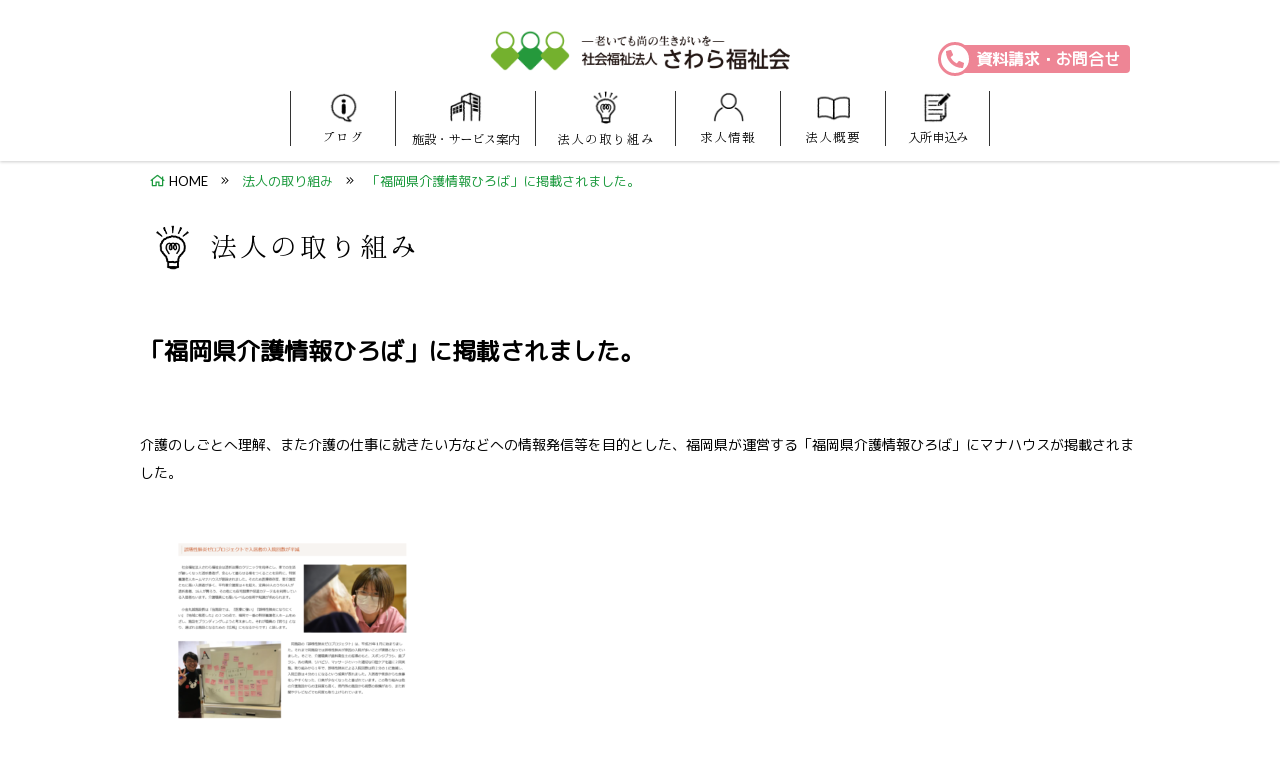

--- FILE ---
content_type: text/html; charset=UTF-8
request_url: http://www.sawara-fukushikai.org/effort/%E3%80%8C%E7%A6%8F%E5%B2%A1%E7%9C%8C%E4%BB%8B%E8%AD%B7%E6%83%85%E5%A0%B1%E3%81%B2%E3%82%8D%E3%81%B0%E3%80%8D%E3%81%AB%E6%8E%B2%E8%BC%89%E3%81%95%E3%82%8C%E3%81%BE%E3%81%97%E3%81%9F%E3%80%82/
body_size: 36147
content:
<!doctype html>
<html lang="ja">
<head>
<!-- Google Tag Manager -->
<script>(function(w,d,s,l,i){w[l]=w[l]||[];w[l].push({'gtm.start':
new Date().getTime(),event:'gtm.js'});var f=d.getElementsByTagName(s)[0],
j=d.createElement(s),dl=l!='dataLayer'?'&l='+l:'';j.async=true;j.src=
'https://www.googletagmanager.com/gtm.js?id='+i+dl;f.parentNode.insertBefore(j,f);
})(window,document,'script','dataLayer','GTM-WM3G53C');</script>
<!-- End Google Tag Manager -->
<meta charset="UTF-8">
<meta http-equiv="X-UA-Compatible" content="IE=edge">
<meta name="description" content="">
<meta name="Keywords" content="">
<meta id="viewport" name="viewport" content="width=device-width, user-scalable=yes" />
<meta name="format-detection" content="telephone=no">
<link href="http://www.sawara-fukushikai.org/sawara/wp-content/themes/keiaien/css/html5reset.css" rel="stylesheet" type="text/css" />
<link href="http://www.sawara-fukushikai.org/sawara/wp-content/themes/keiaien/css/common.css" rel="stylesheet" type="text/css" />
<link href="http://www.sawara-fukushikai.org/sawara/wp-content/themes/keiaien/css/header.css" rel="stylesheet" type="text/css" />
<link href="http://www.sawara-fukushikai.org/sawara/wp-content/themes/keiaien/css/footer.css?v=1" rel="stylesheet" type="text/css" />
<link href="http://www.sawara-fukushikai.org/sawara/wp-content/themes/keiaien/css/sub.css" rel="stylesheet" type="text/css" /><link href="http://www.sawara-fukushikai.org/sawara/wp-content/themes/keiaien/css/topics.css" rel="stylesheet" type="text/css" /><link href="http://www.sawara-fukushikai.org/sawara/wp-content/themes/keiaien/style.css" rel="stylesheet" type="text/css" />

<script defer src="http://www.sawara-fukushikai.org/sawara/wp-content/themes/keiaien/js/all.min.js"></script>
<script type="text/javascript" src="https://ajax.googleapis.com/ajax/libs/jquery/3.2.1/jquery.min.js"></script>
<script>
window.jQuery || document.write('<script src="http://www.sawara-fukushikai.org/sawara/wp-content/themes/keiaien/js/jquery.min.js"><\/script>')
</script>
<script type="text/javascript" src="https://cdnjs.cloudflare.com/ajax/libs/jquery-easing/1.4.0/jquery.easing.js"></script>
<script type="text/javascript" src="http://www.sawara-fukushikai.org/sawara/wp-content/themes/keiaien/js/jquery.matchHeight.min.js"></script>
<script type="application/javascript" src="http://www.sawara-fukushikai.org/sawara/wp-content/themes/keiaien/js/common-js.js"></script>
<title>「福岡県介護情報ひろば」に掲載されました。 &#8211; －老いても尚の生きがいを－ 社会福祉法人  さわら福祉会</title>
<meta name='robots' content='max-image-preview:large' />
<link rel="alternate" title="oEmbed (JSON)" type="application/json+oembed" href="http://www.sawara-fukushikai.org/wp-json/oembed/1.0/embed?url=http%3A%2F%2Fwww.sawara-fukushikai.org%2Feffort%2F%25e3%2580%258c%25e7%25a6%258f%25e5%25b2%25a1%25e7%259c%258c%25e4%25bb%258b%25e8%25ad%25b7%25e6%2583%2585%25e5%25a0%25b1%25e3%2581%25b2%25e3%2582%258d%25e3%2581%25b0%25e3%2580%258d%25e3%2581%25ab%25e6%258e%25b2%25e8%25bc%2589%25e3%2581%2595%25e3%2582%258c%25e3%2581%25be%25e3%2581%2597%25e3%2581%259f%25e3%2580%2582%2F" />
<link rel="alternate" title="oEmbed (XML)" type="text/xml+oembed" href="http://www.sawara-fukushikai.org/wp-json/oembed/1.0/embed?url=http%3A%2F%2Fwww.sawara-fukushikai.org%2Feffort%2F%25e3%2580%258c%25e7%25a6%258f%25e5%25b2%25a1%25e7%259c%258c%25e4%25bb%258b%25e8%25ad%25b7%25e6%2583%2585%25e5%25a0%25b1%25e3%2581%25b2%25e3%2582%258d%25e3%2581%25b0%25e3%2580%258d%25e3%2581%25ab%25e6%258e%25b2%25e8%25bc%2589%25e3%2581%2595%25e3%2582%258c%25e3%2581%25be%25e3%2581%2597%25e3%2581%259f%25e3%2580%2582%2F&#038;format=xml" />
<style id='wp-img-auto-sizes-contain-inline-css' type='text/css'>
img:is([sizes=auto i],[sizes^="auto," i]){contain-intrinsic-size:3000px 1500px}
/*# sourceURL=wp-img-auto-sizes-contain-inline-css */
</style>
<style id='wp-block-library-inline-css' type='text/css'>
:root{--wp-block-synced-color:#7a00df;--wp-block-synced-color--rgb:122,0,223;--wp-bound-block-color:var(--wp-block-synced-color);--wp-editor-canvas-background:#ddd;--wp-admin-theme-color:#007cba;--wp-admin-theme-color--rgb:0,124,186;--wp-admin-theme-color-darker-10:#006ba1;--wp-admin-theme-color-darker-10--rgb:0,107,160.5;--wp-admin-theme-color-darker-20:#005a87;--wp-admin-theme-color-darker-20--rgb:0,90,135;--wp-admin-border-width-focus:2px}@media (min-resolution:192dpi){:root{--wp-admin-border-width-focus:1.5px}}.wp-element-button{cursor:pointer}:root .has-very-light-gray-background-color{background-color:#eee}:root .has-very-dark-gray-background-color{background-color:#313131}:root .has-very-light-gray-color{color:#eee}:root .has-very-dark-gray-color{color:#313131}:root .has-vivid-green-cyan-to-vivid-cyan-blue-gradient-background{background:linear-gradient(135deg,#00d084,#0693e3)}:root .has-purple-crush-gradient-background{background:linear-gradient(135deg,#34e2e4,#4721fb 50%,#ab1dfe)}:root .has-hazy-dawn-gradient-background{background:linear-gradient(135deg,#faaca8,#dad0ec)}:root .has-subdued-olive-gradient-background{background:linear-gradient(135deg,#fafae1,#67a671)}:root .has-atomic-cream-gradient-background{background:linear-gradient(135deg,#fdd79a,#004a59)}:root .has-nightshade-gradient-background{background:linear-gradient(135deg,#330968,#31cdcf)}:root .has-midnight-gradient-background{background:linear-gradient(135deg,#020381,#2874fc)}:root{--wp--preset--font-size--normal:16px;--wp--preset--font-size--huge:42px}.has-regular-font-size{font-size:1em}.has-larger-font-size{font-size:2.625em}.has-normal-font-size{font-size:var(--wp--preset--font-size--normal)}.has-huge-font-size{font-size:var(--wp--preset--font-size--huge)}.has-text-align-center{text-align:center}.has-text-align-left{text-align:left}.has-text-align-right{text-align:right}.has-fit-text{white-space:nowrap!important}#end-resizable-editor-section{display:none}.aligncenter{clear:both}.items-justified-left{justify-content:flex-start}.items-justified-center{justify-content:center}.items-justified-right{justify-content:flex-end}.items-justified-space-between{justify-content:space-between}.screen-reader-text{border:0;clip-path:inset(50%);height:1px;margin:-1px;overflow:hidden;padding:0;position:absolute;width:1px;word-wrap:normal!important}.screen-reader-text:focus{background-color:#ddd;clip-path:none;color:#444;display:block;font-size:1em;height:auto;left:5px;line-height:normal;padding:15px 23px 14px;text-decoration:none;top:5px;width:auto;z-index:100000}html :where(.has-border-color){border-style:solid}html :where([style*=border-top-color]){border-top-style:solid}html :where([style*=border-right-color]){border-right-style:solid}html :where([style*=border-bottom-color]){border-bottom-style:solid}html :where([style*=border-left-color]){border-left-style:solid}html :where([style*=border-width]){border-style:solid}html :where([style*=border-top-width]){border-top-style:solid}html :where([style*=border-right-width]){border-right-style:solid}html :where([style*=border-bottom-width]){border-bottom-style:solid}html :where([style*=border-left-width]){border-left-style:solid}html :where(img[class*=wp-image-]){height:auto;max-width:100%}:where(figure){margin:0 0 1em}html :where(.is-position-sticky){--wp-admin--admin-bar--position-offset:var(--wp-admin--admin-bar--height,0px)}@media screen and (max-width:600px){html :where(.is-position-sticky){--wp-admin--admin-bar--position-offset:0px}}

/*# sourceURL=wp-block-library-inline-css */
</style><style id='global-styles-inline-css' type='text/css'>
:root{--wp--preset--aspect-ratio--square: 1;--wp--preset--aspect-ratio--4-3: 4/3;--wp--preset--aspect-ratio--3-4: 3/4;--wp--preset--aspect-ratio--3-2: 3/2;--wp--preset--aspect-ratio--2-3: 2/3;--wp--preset--aspect-ratio--16-9: 16/9;--wp--preset--aspect-ratio--9-16: 9/16;--wp--preset--color--black: #000000;--wp--preset--color--cyan-bluish-gray: #abb8c3;--wp--preset--color--white: #ffffff;--wp--preset--color--pale-pink: #f78da7;--wp--preset--color--vivid-red: #cf2e2e;--wp--preset--color--luminous-vivid-orange: #ff6900;--wp--preset--color--luminous-vivid-amber: #fcb900;--wp--preset--color--light-green-cyan: #7bdcb5;--wp--preset--color--vivid-green-cyan: #00d084;--wp--preset--color--pale-cyan-blue: #8ed1fc;--wp--preset--color--vivid-cyan-blue: #0693e3;--wp--preset--color--vivid-purple: #9b51e0;--wp--preset--gradient--vivid-cyan-blue-to-vivid-purple: linear-gradient(135deg,rgb(6,147,227) 0%,rgb(155,81,224) 100%);--wp--preset--gradient--light-green-cyan-to-vivid-green-cyan: linear-gradient(135deg,rgb(122,220,180) 0%,rgb(0,208,130) 100%);--wp--preset--gradient--luminous-vivid-amber-to-luminous-vivid-orange: linear-gradient(135deg,rgb(252,185,0) 0%,rgb(255,105,0) 100%);--wp--preset--gradient--luminous-vivid-orange-to-vivid-red: linear-gradient(135deg,rgb(255,105,0) 0%,rgb(207,46,46) 100%);--wp--preset--gradient--very-light-gray-to-cyan-bluish-gray: linear-gradient(135deg,rgb(238,238,238) 0%,rgb(169,184,195) 100%);--wp--preset--gradient--cool-to-warm-spectrum: linear-gradient(135deg,rgb(74,234,220) 0%,rgb(151,120,209) 20%,rgb(207,42,186) 40%,rgb(238,44,130) 60%,rgb(251,105,98) 80%,rgb(254,248,76) 100%);--wp--preset--gradient--blush-light-purple: linear-gradient(135deg,rgb(255,206,236) 0%,rgb(152,150,240) 100%);--wp--preset--gradient--blush-bordeaux: linear-gradient(135deg,rgb(254,205,165) 0%,rgb(254,45,45) 50%,rgb(107,0,62) 100%);--wp--preset--gradient--luminous-dusk: linear-gradient(135deg,rgb(255,203,112) 0%,rgb(199,81,192) 50%,rgb(65,88,208) 100%);--wp--preset--gradient--pale-ocean: linear-gradient(135deg,rgb(255,245,203) 0%,rgb(182,227,212) 50%,rgb(51,167,181) 100%);--wp--preset--gradient--electric-grass: linear-gradient(135deg,rgb(202,248,128) 0%,rgb(113,206,126) 100%);--wp--preset--gradient--midnight: linear-gradient(135deg,rgb(2,3,129) 0%,rgb(40,116,252) 100%);--wp--preset--font-size--small: 13px;--wp--preset--font-size--medium: 20px;--wp--preset--font-size--large: 36px;--wp--preset--font-size--x-large: 42px;--wp--preset--spacing--20: 0.44rem;--wp--preset--spacing--30: 0.67rem;--wp--preset--spacing--40: 1rem;--wp--preset--spacing--50: 1.5rem;--wp--preset--spacing--60: 2.25rem;--wp--preset--spacing--70: 3.38rem;--wp--preset--spacing--80: 5.06rem;--wp--preset--shadow--natural: 6px 6px 9px rgba(0, 0, 0, 0.2);--wp--preset--shadow--deep: 12px 12px 50px rgba(0, 0, 0, 0.4);--wp--preset--shadow--sharp: 6px 6px 0px rgba(0, 0, 0, 0.2);--wp--preset--shadow--outlined: 6px 6px 0px -3px rgb(255, 255, 255), 6px 6px rgb(0, 0, 0);--wp--preset--shadow--crisp: 6px 6px 0px rgb(0, 0, 0);}:where(.is-layout-flex){gap: 0.5em;}:where(.is-layout-grid){gap: 0.5em;}body .is-layout-flex{display: flex;}.is-layout-flex{flex-wrap: wrap;align-items: center;}.is-layout-flex > :is(*, div){margin: 0;}body .is-layout-grid{display: grid;}.is-layout-grid > :is(*, div){margin: 0;}:where(.wp-block-columns.is-layout-flex){gap: 2em;}:where(.wp-block-columns.is-layout-grid){gap: 2em;}:where(.wp-block-post-template.is-layout-flex){gap: 1.25em;}:where(.wp-block-post-template.is-layout-grid){gap: 1.25em;}.has-black-color{color: var(--wp--preset--color--black) !important;}.has-cyan-bluish-gray-color{color: var(--wp--preset--color--cyan-bluish-gray) !important;}.has-white-color{color: var(--wp--preset--color--white) !important;}.has-pale-pink-color{color: var(--wp--preset--color--pale-pink) !important;}.has-vivid-red-color{color: var(--wp--preset--color--vivid-red) !important;}.has-luminous-vivid-orange-color{color: var(--wp--preset--color--luminous-vivid-orange) !important;}.has-luminous-vivid-amber-color{color: var(--wp--preset--color--luminous-vivid-amber) !important;}.has-light-green-cyan-color{color: var(--wp--preset--color--light-green-cyan) !important;}.has-vivid-green-cyan-color{color: var(--wp--preset--color--vivid-green-cyan) !important;}.has-pale-cyan-blue-color{color: var(--wp--preset--color--pale-cyan-blue) !important;}.has-vivid-cyan-blue-color{color: var(--wp--preset--color--vivid-cyan-blue) !important;}.has-vivid-purple-color{color: var(--wp--preset--color--vivid-purple) !important;}.has-black-background-color{background-color: var(--wp--preset--color--black) !important;}.has-cyan-bluish-gray-background-color{background-color: var(--wp--preset--color--cyan-bluish-gray) !important;}.has-white-background-color{background-color: var(--wp--preset--color--white) !important;}.has-pale-pink-background-color{background-color: var(--wp--preset--color--pale-pink) !important;}.has-vivid-red-background-color{background-color: var(--wp--preset--color--vivid-red) !important;}.has-luminous-vivid-orange-background-color{background-color: var(--wp--preset--color--luminous-vivid-orange) !important;}.has-luminous-vivid-amber-background-color{background-color: var(--wp--preset--color--luminous-vivid-amber) !important;}.has-light-green-cyan-background-color{background-color: var(--wp--preset--color--light-green-cyan) !important;}.has-vivid-green-cyan-background-color{background-color: var(--wp--preset--color--vivid-green-cyan) !important;}.has-pale-cyan-blue-background-color{background-color: var(--wp--preset--color--pale-cyan-blue) !important;}.has-vivid-cyan-blue-background-color{background-color: var(--wp--preset--color--vivid-cyan-blue) !important;}.has-vivid-purple-background-color{background-color: var(--wp--preset--color--vivid-purple) !important;}.has-black-border-color{border-color: var(--wp--preset--color--black) !important;}.has-cyan-bluish-gray-border-color{border-color: var(--wp--preset--color--cyan-bluish-gray) !important;}.has-white-border-color{border-color: var(--wp--preset--color--white) !important;}.has-pale-pink-border-color{border-color: var(--wp--preset--color--pale-pink) !important;}.has-vivid-red-border-color{border-color: var(--wp--preset--color--vivid-red) !important;}.has-luminous-vivid-orange-border-color{border-color: var(--wp--preset--color--luminous-vivid-orange) !important;}.has-luminous-vivid-amber-border-color{border-color: var(--wp--preset--color--luminous-vivid-amber) !important;}.has-light-green-cyan-border-color{border-color: var(--wp--preset--color--light-green-cyan) !important;}.has-vivid-green-cyan-border-color{border-color: var(--wp--preset--color--vivid-green-cyan) !important;}.has-pale-cyan-blue-border-color{border-color: var(--wp--preset--color--pale-cyan-blue) !important;}.has-vivid-cyan-blue-border-color{border-color: var(--wp--preset--color--vivid-cyan-blue) !important;}.has-vivid-purple-border-color{border-color: var(--wp--preset--color--vivid-purple) !important;}.has-vivid-cyan-blue-to-vivid-purple-gradient-background{background: var(--wp--preset--gradient--vivid-cyan-blue-to-vivid-purple) !important;}.has-light-green-cyan-to-vivid-green-cyan-gradient-background{background: var(--wp--preset--gradient--light-green-cyan-to-vivid-green-cyan) !important;}.has-luminous-vivid-amber-to-luminous-vivid-orange-gradient-background{background: var(--wp--preset--gradient--luminous-vivid-amber-to-luminous-vivid-orange) !important;}.has-luminous-vivid-orange-to-vivid-red-gradient-background{background: var(--wp--preset--gradient--luminous-vivid-orange-to-vivid-red) !important;}.has-very-light-gray-to-cyan-bluish-gray-gradient-background{background: var(--wp--preset--gradient--very-light-gray-to-cyan-bluish-gray) !important;}.has-cool-to-warm-spectrum-gradient-background{background: var(--wp--preset--gradient--cool-to-warm-spectrum) !important;}.has-blush-light-purple-gradient-background{background: var(--wp--preset--gradient--blush-light-purple) !important;}.has-blush-bordeaux-gradient-background{background: var(--wp--preset--gradient--blush-bordeaux) !important;}.has-luminous-dusk-gradient-background{background: var(--wp--preset--gradient--luminous-dusk) !important;}.has-pale-ocean-gradient-background{background: var(--wp--preset--gradient--pale-ocean) !important;}.has-electric-grass-gradient-background{background: var(--wp--preset--gradient--electric-grass) !important;}.has-midnight-gradient-background{background: var(--wp--preset--gradient--midnight) !important;}.has-small-font-size{font-size: var(--wp--preset--font-size--small) !important;}.has-medium-font-size{font-size: var(--wp--preset--font-size--medium) !important;}.has-large-font-size{font-size: var(--wp--preset--font-size--large) !important;}.has-x-large-font-size{font-size: var(--wp--preset--font-size--x-large) !important;}
/*# sourceURL=global-styles-inline-css */
</style>

<style id='classic-theme-styles-inline-css' type='text/css'>
/*! This file is auto-generated */
.wp-block-button__link{color:#fff;background-color:#32373c;border-radius:9999px;box-shadow:none;text-decoration:none;padding:calc(.667em + 2px) calc(1.333em + 2px);font-size:1.125em}.wp-block-file__button{background:#32373c;color:#fff;text-decoration:none}
/*# sourceURL=/wp-includes/css/classic-themes.min.css */
</style>
<link rel='stylesheet' id='dashicons-css' href='http://www.sawara-fukushikai.org/sawara/wp-includes/css/dashicons.min.css?ver=6.9' type='text/css' media='all' />
<link rel='stylesheet' id='fancybox-css' href='http://www.sawara-fukushikai.org/sawara/wp-content/plugins/easy-fancybox/fancybox/1.5.4/jquery.fancybox.min.css?ver=6.9' type='text/css' media='screen' />
<link rel='stylesheet' id='wp-pagenavi-css' href='http://www.sawara-fukushikai.org/sawara/wp-content/plugins/wp-pagenavi/pagenavi-css.css?ver=2.70' type='text/css' media='all' />
<script type="text/javascript" src="http://www.sawara-fukushikai.org/sawara/wp-includes/js/jquery/jquery.min.js?ver=3.7.1" id="jquery-core-js"></script>
<script type="text/javascript" src="http://www.sawara-fukushikai.org/sawara/wp-includes/js/jquery/jquery-migrate.min.js?ver=3.4.1" id="jquery-migrate-js"></script>
<link rel="https://api.w.org/" href="http://www.sawara-fukushikai.org/wp-json/" /><link rel="alternate" title="JSON" type="application/json" href="http://www.sawara-fukushikai.org/wp-json/wp/v2/effort/2292" /><link rel="EditURI" type="application/rsd+xml" title="RSD" href="http://www.sawara-fukushikai.org/sawara/xmlrpc.php?rsd" />
<meta name="generator" content="WordPress 6.9" />
<link rel="canonical" href="http://www.sawara-fukushikai.org/effort/%e3%80%8c%e7%a6%8f%e5%b2%a1%e7%9c%8c%e4%bb%8b%e8%ad%b7%e6%83%85%e5%a0%b1%e3%81%b2%e3%82%8d%e3%81%b0%e3%80%8d%e3%81%ab%e6%8e%b2%e8%bc%89%e3%81%95%e3%82%8c%e3%81%be%e3%81%97%e3%81%9f%e3%80%82/" />
<link rel='shortlink' href='http://www.sawara-fukushikai.org/?p=2292' />
<style type="text/css">.recentcomments a{display:inline !important;padding:0 !important;margin:0 !important;}</style><link rel="icon" href="http://www.sawara-fukushikai.org/sawara/wp-content/uploads/2018/12/favicon-150x150.png" sizes="32x32" />
<link rel="icon" href="http://www.sawara-fukushikai.org/sawara/wp-content/uploads/2018/12/favicon.png" sizes="192x192" />
<link rel="apple-touch-icon" href="http://www.sawara-fukushikai.org/sawara/wp-content/uploads/2018/12/favicon-180x180.png" />
<meta name="msapplication-TileImage" content="http://www.sawara-fukushikai.org/sawara/wp-content/uploads/2018/12/favicon.png" />
<!-- Google Tag Manager -->
<!-- End Google Tag Manager -->
</head>

<body>
<!-- Google Tag Manager (noscript) -->
<noscript><iframe src="https://www.googletagmanager.com/ns.html?id=GTM-WM3G53C"
height="0" width="0" style="display:none;visibility:hidden"></iframe></noscript>
<!-- End Google Tag Manager (noscript) -->
<!--header-->
<header>
<div id="head">
	<div id="header">
		<div id="logo"><a href="http://www.sawara-fukushikai.org"><img src="http://www.sawara-fukushikai.org/sawara/wp-content/themes/keiaien/img/common/logo_g.png"　alt="社会福祉法人 敬愛園 ロゴ"/><img src="http://www.sawara-fukushikai.org/sawara/wp-content/themes/keiaien/img/common/logo.png"　alt="－老いても尚の生きがいを－ 社会福祉法人 敬愛園"/></a></div>
		<div id="menu">
			<div class="menu-gmenu-container"><ul id="menu-gmenu" class="menu"><li id="menu-item-732" class="menu-item menu-item-type-taxonomy menu-item-object-category menu-item-732"><a href="http://www.sawara-fukushikai.org/news/">ブログ</a></li>
<li id="menu-item-733" class="menu-item menu-item-type-custom menu-item-object-custom menu-item-has-children menu-item-733"><a>施設<span>・</span><span>サービス案内</span></a>
<ul class="sub-menu">
	<li id="menu-item-564" class="menu-item menu-item-type-post_type menu-item-object-page menu-item-564"><a href="http://www.sawara-fukushikai.org/manahouse/">マナハウス</a></li>
	<li id="menu-item-1592" class="menu-item menu-item-type-post_type menu-item-object-page menu-item-1592"><a href="http://www.sawara-fukushikai.org/hoiku-ooike/">大池けいあい<br>保育園</a></li>
	<li id="menu-item-1642" class="menu-item menu-item-type-post_type menu-item-object-page menu-item-1642"><a href="http://www.sawara-fukushikai.org/hoiku-atago/">愛宕けいあい<br>保育園</a></li>
</ul>
</li>
<li id="menu-item-2180" class="menu-item menu-item-type-custom menu-item-object-custom menu-item-home menu-item-2180"><a href="http://www.sawara-fukushikai.org/#torikumi">法人の<span></span><span>取り組み</span></a></li>
<li id="menu-item-817" class="menu-item menu-item-type-post_type_archive menu-item-object-recruit menu-item-817"><a href="http://www.sawara-fukushikai.org/recruit/">求人情報</a></li>
<li id="menu-item-875" class="menu-item menu-item-type-post_type menu-item-object-page menu-item-875"><a href="http://www.sawara-fukushikai.org/company/">法人概要</a></li>
<li id="menu-item-792" class="menu-item menu-item-type-post_type menu-item-object-page menu-item-792"><a href="http://www.sawara-fukushikai.org/application/">入所申込み</a></li>
</ul></div>		</div>
		<a href="http://www.sawara-fukushikai.org/contact/" class="htel"><span><i class="fas fa-phone"></i></span>資料請求・お問合せ</a>
	</div>
</div>
</header>

<div id="container">
<main>
<div id="main" class="">
<article>
	
<header>
		<div class="navi">
			<div>
				<a href="http://www.sawara-fukushikai.org"><i class="far fa-home"></i>HOME</a><i class="fal fa-angle-double-right"></i><span>法人の取り組み</span><i class="fal fa-angle-double-right"></i><span>「福岡県介護情報ひろば」に掲載されました。</span>
			</div>
		</div>
	<div id="titlewrap" class="effort">
		<h1>法人の取り組み</h1>
	</div>
</header>

<div id="contents">
	
<div class="contents single">
<h2>「福岡県介護情報ひろば」に掲載されました。</h2><div class="text"><p>&nbsp;</p>
<p><span style="font-family: 'ＭＳ 明朝',serif;"><span style="color: #000000;">介護のしごとへ理解、また介護の仕事に就きたい方などへの情報発信等を目的とした、福岡県が運営する「福岡県介護情報ひろば」にマナハウスが掲載されました。</span></span></p>
<p>&nbsp;</p>
<p><a href="https://www.fukuoka-caresquare.jp/interviews/detail/55"><img fetchpriority="high" decoding="async" class="alignnone wp-image-2293 size-medium" src="http://www.sawara-fukushikai.org/sawara/wp-content/uploads/2021/01/1-300x195.png" alt="" width="300" height="195" srcset="http://www.sawara-fukushikai.org/sawara/wp-content/uploads/2021/01/1-300x195.png 300w, http://www.sawara-fukushikai.org/sawara/wp-content/uploads/2021/01/1-1024x666.png 1024w, http://www.sawara-fukushikai.org/sawara/wp-content/uploads/2021/01/1-768x499.png 768w, http://www.sawara-fukushikai.org/sawara/wp-content/uploads/2021/01/1-960x624.png 960w, http://www.sawara-fukushikai.org/sawara/wp-content/uploads/2021/01/1-480x312.png 480w, http://www.sawara-fukushikai.org/sawara/wp-content/uploads/2021/01/1.png 1421w" sizes="(max-width: 300px) 100vw, 300px" /></a></p>
<p><a href="https://www.fukuoka-caresquare.jp/interviews/detail/55">check☞　掲載内容はこちらからご覧ください。</a></p>
<p><a href="https://www.fukuoka-caresquare.jp/interviews/detail/55">　　</a></p>
<p>&nbsp;</p>
</div>	
</div>
<!--div class="archive">
<ul>
	<li><i class="fal fa-chevron-square-right"></i><a href='http://www.sawara-fukushikai.org/date/2026/01/'>2026年1月</a>&nbsp;(4)</li>
	<li><i class="fal fa-chevron-square-right"></i><a href='http://www.sawara-fukushikai.org/date/2025/12/'>2025年12月</a>&nbsp;(5)</li>
	<li><i class="fal fa-chevron-square-right"></i><a href='http://www.sawara-fukushikai.org/date/2025/11/'>2025年11月</a>&nbsp;(4)</li>
	<li><i class="fal fa-chevron-square-right"></i><a href='http://www.sawara-fukushikai.org/date/2025/10/'>2025年10月</a>&nbsp;(6)</li>
	<li><i class="fal fa-chevron-square-right"></i><a href='http://www.sawara-fukushikai.org/date/2025/09/'>2025年9月</a>&nbsp;(5)</li>
	<li><i class="fal fa-chevron-square-right"></i><a href='http://www.sawara-fukushikai.org/date/2025/08/'>2025年8月</a>&nbsp;(4)</li>
	<li><i class="fal fa-chevron-square-right"></i><a href='http://www.sawara-fukushikai.org/date/2025/07/'>2025年7月</a>&nbsp;(9)</li>
	<li><i class="fal fa-chevron-square-right"></i><a href='http://www.sawara-fukushikai.org/date/2025/06/'>2025年6月</a>&nbsp;(4)</li>
	<li><i class="fal fa-chevron-square-right"></i><a href='http://www.sawara-fukushikai.org/date/2025/05/'>2025年5月</a>&nbsp;(5)</li>
	<li><i class="fal fa-chevron-square-right"></i><a href='http://www.sawara-fukushikai.org/date/2025/04/'>2025年4月</a>&nbsp;(5)</li>
	<li><i class="fal fa-chevron-square-right"></i><a href='http://www.sawara-fukushikai.org/date/2025/03/'>2025年3月</a>&nbsp;(5)</li>
	<li><i class="fal fa-chevron-square-right"></i><a href='http://www.sawara-fukushikai.org/date/2025/02/'>2025年2月</a>&nbsp;(6)</li>
	<li><i class="fal fa-chevron-square-right"></i><a href='http://www.sawara-fukushikai.org/date/2025/01/'>2025年1月</a>&nbsp;(4)</li>
	<li><i class="fal fa-chevron-square-right"></i><a href='http://www.sawara-fukushikai.org/date/2024/12/'>2024年12月</a>&nbsp;(6)</li>
	<li><i class="fal fa-chevron-square-right"></i><a href='http://www.sawara-fukushikai.org/date/2024/11/'>2024年11月</a>&nbsp;(4)</li>
	<li><i class="fal fa-chevron-square-right"></i><a href='http://www.sawara-fukushikai.org/date/2024/10/'>2024年10月</a>&nbsp;(2)</li>
	<li><i class="fal fa-chevron-square-right"></i><a href='http://www.sawara-fukushikai.org/date/2024/09/'>2024年9月</a>&nbsp;(6)</li>
	<li><i class="fal fa-chevron-square-right"></i><a href='http://www.sawara-fukushikai.org/date/2024/08/'>2024年8月</a>&nbsp;(4)</li>
	<li><i class="fal fa-chevron-square-right"></i><a href='http://www.sawara-fukushikai.org/date/2024/07/'>2024年7月</a>&nbsp;(2)</li>
	<li><i class="fal fa-chevron-square-right"></i><a href='http://www.sawara-fukushikai.org/date/2024/06/'>2024年6月</a>&nbsp;(5)</li>
	<li><i class="fal fa-chevron-square-right"></i><a href='http://www.sawara-fukushikai.org/date/2024/05/'>2024年5月</a>&nbsp;(6)</li>
	<li><i class="fal fa-chevron-square-right"></i><a href='http://www.sawara-fukushikai.org/date/2024/04/'>2024年4月</a>&nbsp;(4)</li>
	<li><i class="fal fa-chevron-square-right"></i><a href='http://www.sawara-fukushikai.org/date/2024/03/'>2024年3月</a>&nbsp;(4)</li>
	<li><i class="fal fa-chevron-square-right"></i><a href='http://www.sawara-fukushikai.org/date/2024/02/'>2024年2月</a>&nbsp;(4)</li>
	<li><i class="fal fa-chevron-square-right"></i><a href='http://www.sawara-fukushikai.org/date/2024/01/'>2024年1月</a>&nbsp;(6)</li>
	<li><i class="fal fa-chevron-square-right"></i><a href='http://www.sawara-fukushikai.org/date/2023/12/'>2023年12月</a>&nbsp;(10)</li>
	<li><i class="fal fa-chevron-square-right"></i><a href='http://www.sawara-fukushikai.org/date/2023/11/'>2023年11月</a>&nbsp;(2)</li>
	<li><i class="fal fa-chevron-square-right"></i><a href='http://www.sawara-fukushikai.org/date/2023/10/'>2023年10月</a>&nbsp;(4)</li>
	<li><i class="fal fa-chevron-square-right"></i><a href='http://www.sawara-fukushikai.org/date/2023/09/'>2023年9月</a>&nbsp;(5)</li>
	<li><i class="fal fa-chevron-square-right"></i><a href='http://www.sawara-fukushikai.org/date/2023/08/'>2023年8月</a>&nbsp;(3)</li>
	<li><i class="fal fa-chevron-square-right"></i><a href='http://www.sawara-fukushikai.org/date/2023/07/'>2023年7月</a>&nbsp;(9)</li>
	<li><i class="fal fa-chevron-square-right"></i><a href='http://www.sawara-fukushikai.org/date/2023/06/'>2023年6月</a>&nbsp;(10)</li>
	<li><i class="fal fa-chevron-square-right"></i><a href='http://www.sawara-fukushikai.org/date/2023/05/'>2023年5月</a>&nbsp;(8)</li>
	<li><i class="fal fa-chevron-square-right"></i><a href='http://www.sawara-fukushikai.org/date/2023/04/'>2023年4月</a>&nbsp;(6)</li>
	<li><i class="fal fa-chevron-square-right"></i><a href='http://www.sawara-fukushikai.org/date/2023/03/'>2023年3月</a>&nbsp;(6)</li>
	<li><i class="fal fa-chevron-square-right"></i><a href='http://www.sawara-fukushikai.org/date/2023/02/'>2023年2月</a>&nbsp;(1)</li>
	<li><i class="fal fa-chevron-square-right"></i><a href='http://www.sawara-fukushikai.org/date/2023/01/'>2023年1月</a>&nbsp;(4)</li>
</ul>
</div-->
</div>
	
</article>
	
</div>
</main>

<!--footer-->
<footer>
<div id="foot">
	<div id="footer">
		<div id="fmenu"><a href="https://www.jka-cycle.jp" class="fbnr" target="_blank" rel="noopener"><img src="http://www.sawara-fukushikai.org/sawara/wp-content/themes/keiaien/img/common/fbnr.png" alt="KEIRIN.JP"></a>
			<div class="menu-fmenu-container"><ul id="menu-fmenu" class="menu"><li id="menu-item-673" class="menu-item menu-item-type-post_type menu-item-object-page menu-item-673"><a href="http://www.sawara-fukushikai.org/contact/">資料請求・お問合せ</a></li>
<li id="menu-item-862" class="menu-item menu-item-type-post_type menu-item-object-page menu-item-862"><a href="http://www.sawara-fukushikai.org/privacy/">プライバシーポリシー</a></li>
</ul></div>		</div>
		<div id="copyright">© 2025 Social Welfare Corporation SAWARAFUKUSHIKAI</div>
	</div>
</div>
</footer>
<!--/footer-->
</div>





<!-- Google Tag Manager (noscript) -->
<!-- End Google Tag Manager (noscript) -->
</body>
<script type="speculationrules">
{"prefetch":[{"source":"document","where":{"and":[{"href_matches":"/*"},{"not":{"href_matches":["/sawara/wp-*.php","/sawara/wp-admin/*","/sawara/wp-content/uploads/*","/sawara/wp-content/*","/sawara/wp-content/plugins/*","/sawara/wp-content/themes/keiaien/*","/*\\?(.+)"]}},{"not":{"selector_matches":"a[rel~=\"nofollow\"]"}},{"not":{"selector_matches":".no-prefetch, .no-prefetch a"}}]},"eagerness":"conservative"}]}
</script>
<script type="text/javascript" src="http://www.sawara-fukushikai.org/sawara/wp-includes/js/comment-reply.min.js?ver=6.9" id="comment-reply-js" async="async" data-wp-strategy="async" fetchpriority="low"></script>
<script type="text/javascript" id="wpfront-scroll-top-js-extra">
/* <![CDATA[ */
var wpfront_scroll_top_data = {"data":{"css":"#wpfront-scroll-top-container{position:fixed;cursor:pointer;z-index:9999;border:none;outline:none;background-color:rgba(0,0,0,0);box-shadow:none;outline-style:none;text-decoration:none;opacity:0;display:none;align-items:center;justify-content:center;margin:0;padding:0}#wpfront-scroll-top-container.show{display:flex;opacity:1}#wpfront-scroll-top-container .sr-only{position:absolute;width:1px;height:1px;padding:0;margin:-1px;overflow:hidden;clip:rect(0,0,0,0);white-space:nowrap;border:0}#wpfront-scroll-top-container .text-holder{padding:3px 10px;-webkit-border-radius:3px;border-radius:3px;-webkit-box-shadow:4px 4px 5px 0px rgba(50,50,50,.5);-moz-box-shadow:4px 4px 5px 0px rgba(50,50,50,.5);box-shadow:4px 4px 5px 0px rgba(50,50,50,.5)}#wpfront-scroll-top-container{right:20px;bottom:20px;}#wpfront-scroll-top-container img{width:auto;height:auto;}#wpfront-scroll-top-container .text-holder{color:#ffffff;background-color:#000000;width:auto;height:auto;;}#wpfront-scroll-top-container .text-holder:hover{background-color:#000000;}#wpfront-scroll-top-container i{color:#000000;}","html":"\u003Cbutton id=\"wpfront-scroll-top-container\" aria-label=\"\" title=\"\" \u003E\u003Cimg src=\"http://www.sawara-fukushikai.org/sawara/wp-content/plugins/wpfront-scroll-top/includes/assets/icons/1.png\" alt=\"\" title=\"\"\u003E\u003C/button\u003E","data":{"hide_iframe":false,"button_fade_duration":200,"auto_hide":false,"auto_hide_after":2,"scroll_offset":100,"button_opacity":0.8,"button_action":"top","button_action_element_selector":"","button_action_container_selector":"html, body","button_action_element_offset":0,"scroll_duration":400}}};
//# sourceURL=wpfront-scroll-top-js-extra
/* ]]> */
</script>
<script type="text/javascript" src="http://www.sawara-fukushikai.org/sawara/wp-content/plugins/wpfront-scroll-top/includes/assets/wpfront-scroll-top.min.js?ver=3.0.1.09211" id="wpfront-scroll-top-js"></script>
<script type="text/javascript" src="http://www.sawara-fukushikai.org/sawara/wp-content/plugins/easy-fancybox/vendor/purify.min.js?ver=6.9" id="fancybox-purify-js"></script>
<script type="text/javascript" id="jquery-fancybox-js-extra">
/* <![CDATA[ */
var efb_i18n = {"close":"Close","next":"Next","prev":"Previous","startSlideshow":"Start slideshow","toggleSize":"Toggle size"};
//# sourceURL=jquery-fancybox-js-extra
/* ]]> */
</script>
<script type="text/javascript" src="http://www.sawara-fukushikai.org/sawara/wp-content/plugins/easy-fancybox/fancybox/1.5.4/jquery.fancybox.min.js?ver=6.9" id="jquery-fancybox-js"></script>
<script type="text/javascript" id="jquery-fancybox-js-after">
/* <![CDATA[ */
var fb_timeout, fb_opts={'autoScale':true,'showCloseButton':true,'margin':20,'pixelRatio':'false','centerOnScroll':false,'enableEscapeButton':true,'overlayShow':true,'hideOnOverlayClick':true,'minVpHeight':320,'disableCoreLightbox':'true','enableBlockControls':'true','fancybox_openBlockControls':'true' };
if(typeof easy_fancybox_handler==='undefined'){
var easy_fancybox_handler=function(){
jQuery([".nolightbox","a.wp-block-file__button","a.pin-it-button","a[href*='pinterest.com\/pin\/create']","a[href*='facebook.com\/share']","a[href*='twitter.com\/share']"].join(',')).addClass('nofancybox');
jQuery('a.fancybox-close').on('click',function(e){e.preventDefault();jQuery.fancybox.close()});
/* IMG */
						var unlinkedImageBlocks=jQuery(".wp-block-image > img:not(.nofancybox,figure.nofancybox>img)");
						unlinkedImageBlocks.wrap(function() {
							var href = jQuery( this ).attr( "src" );
							return "<a href='" + href + "'></a>";
						});
var fb_IMG_select=jQuery('a[href*=".jpg" i]:not(.nofancybox,li.nofancybox>a,figure.nofancybox>a),area[href*=".jpg" i]:not(.nofancybox),a[href*=".jpeg" i]:not(.nofancybox,li.nofancybox>a,figure.nofancybox>a),area[href*=".jpeg" i]:not(.nofancybox),a[href*=".png" i]:not(.nofancybox,li.nofancybox>a,figure.nofancybox>a),area[href*=".png" i]:not(.nofancybox),a[href*=".webp" i]:not(.nofancybox,li.nofancybox>a,figure.nofancybox>a),area[href*=".webp" i]:not(.nofancybox)');
fb_IMG_select.addClass('fancybox image');
var fb_IMG_sections=jQuery('.gallery,.wp-block-gallery,.tiled-gallery,.wp-block-jetpack-tiled-gallery,.ngg-galleryoverview,.ngg-imagebrowser,.nextgen_pro_blog_gallery,.nextgen_pro_film,.nextgen_pro_horizontal_filmstrip,.ngg-pro-masonry-wrapper,.ngg-pro-mosaic-container,.nextgen_pro_sidescroll,.nextgen_pro_slideshow,.nextgen_pro_thumbnail_grid,.tiled-gallery');
fb_IMG_sections.each(function(){jQuery(this).find(fb_IMG_select).attr('rel','gallery-'+fb_IMG_sections.index(this));});
jQuery('a.fancybox,area.fancybox,.fancybox>a').each(function(){jQuery(this).fancybox(jQuery.extend(true,{},fb_opts,{'transition':'elastic','easingIn':'easeOutBack','easingOut':'easeInBack','opacity':false,'hideOnContentClick':false,'titleShow':true,'titlePosition':'over','titleFromAlt':true,'showNavArrows':true,'enableKeyboardNav':true,'cyclic':false,'mouseWheel':'true'}))});
};};
jQuery(easy_fancybox_handler);jQuery(document).on('post-load',easy_fancybox_handler);

//# sourceURL=jquery-fancybox-js-after
/* ]]> */
</script>
<script type="text/javascript" src="http://www.sawara-fukushikai.org/sawara/wp-content/plugins/easy-fancybox/vendor/jquery.mousewheel.min.js?ver=3.1.13" id="jquery-mousewheel-js"></script>
</html>

--- FILE ---
content_type: text/css
request_url: http://www.sawara-fukushikai.org/sawara/wp-content/themes/keiaien/css/common.css
body_size: 3174
content:
@charset "UTF-8";
@import url(https://fonts.googleapis.com/css?family=Lato|Meie+Script|Josefin+Sans);
@import url(https://fonts.googleapis.com/earlyaccess/notosansjp.css);
@import url(https://fonts.googleapis.com/earlyaccess/sawarabimincho.css);
@import url(https://fonts.googleapis.com/earlyaccess/kokoro.css);
@import url(https://fonts.googleapis.com/earlyaccess/hannari.css);
@import url(https://fonts.googleapis.com/earlyaccess/mplus1p.css);
@import url(https://fonts.googleapis.com/css?family=M+PLUS+Rounded+1c);

@font-face
{
font-family: はんなり明朝;
src: url('../font/hannari_web.woff2')
     format("woff2");
}
  
/*
	BASE
*******************************/

/*body { font-family:"ヒラギノ角ゴ Pro W3", "Hiragino Kaku Gothic Pro", "メイリオ", Meiryo,'Hiragino Kaku Gothic Pro',Osaka, "ＭＳ Ｐゴシック", "MS PGothic",sans-serif;}*/
/*
* {
	font-family: "Lato","Shin Go Medium","UD Shin Go NT Medium","ヒラギノ角ゴ Pro W3", "Hiragino Kaku Gothic Pro", "メイリオ", Meiryo,'Hiragino Kaku Gothic Pro',Osaka, "ＭＳ Ｐゴシック", "MS PGothic",sans-serif;
	margin: 0;
	padding: 0;
}
font-family: 'Tinos', serif;
Mplus 1p
UD Shin Go Regular
UD Shin Go Medium
*/
* {
	font-family:"Lato", Arial, Helvetica, "sans-serif", "M PLUS Rounded 1c","Shin Go Regular", "M PLUS 1p", "Noto Sans JP",ヒラギノ角ゴ Pro W3, "Hiragino Kaku Gothic Pro", "メイリオ", Meiryo, Osaka, "ＭＳ Ｐゴシック", "MS PGothic", "sans-serif";
	margin: 0;
	padding: 0;
}

body > #container {
	height: auto;
}
body * {line-height:1.22em;}

img {
	vertical-align:bottom;
	line-height:0;
}


p,th,td,dt,dd,li,h1,h2,h3,h4,h5,h6 { color:#000;}

a,
a:link,
a:visited {
	color:#000;
	text-decoration:none;
}
a:hover {
	color:#666;
	text-decoration:none;
}

a img {
	outline:none;
	border:none;
}
#container div area {
	border:none;
	outline:none;
}

.clear { clear:both;}

* img {
	max-width: 100%;
	height: auto;
}

/**本アップ対応**/
a.nolink,
a.nolink:link,
a.nolink:visited,
a.nolink:hover {
	opacity:0.4 !important;
	-moz-opacity:0.4 !important;
	-webkit-opacity:0.4 !important;
	cursor:default !important;
	color:#595757 !important;
}

/*//////////////////////////////////////////////////////////////////////////*/



/*
	BASE LAYOUT
******************/
body {
	opacity:1;
	-moz-opacity:1;
	-webkit-opacity:1;
	transition:.5s;
}
body.load {
	opacity:0;
	-moz-opacity:0;
	-webkit-opacity:0;
	transition:.5s;
}
#container,
#main {
	width:100%;
	margin:0;
	padding:0;
}
#main {
	width:100%;
	margin:0 auto;
	padding:0 0 60px;
}
#main p {
	font-size:14px;
	line-height: 2em;
	margin: 0 0 1em;
	padding:0;
}


/*//////////////////////////////////////////////////////////////////////////*/








/*//////////////////////////////////////////////////////////////////////////*/

/*
	Contents LAYOUT
******************/
#contents {
}

#contents.p404 h1 {
	font-size:1.4em;
	margin-bottom:1em;
	text-align:center;
}
#main #contents.p404 p {
	text-align:center;
}

.wp-pagenavi {
	text-align:center;
	margin-bottom: 30px;
}

#wpfront-scroll-top-container {
	width:40px;
	height:40px;
}


@media screen and (max-width: 768px){

#main {
	padding:0 0 30px;
}
	
}

--- FILE ---
content_type: text/css
request_url: http://www.sawara-fukushikai.org/sawara/wp-content/themes/keiaien/css/header.css
body_size: 8459
content:
#head {
	width:100%;
	position:fixed;
	top:0;
	left:0;
	background:rgba(255,255,255,1);
	z-index:99;
	transition:.3s;
}
#header {
	width:calc(100% - 40px);
	max-width:980px;
	box-sizing:border-box;
	margin:0 auto;
	padding:30px 0 15px;
	position:relative;
}
#header #logo {
	width: 300px;
	margin:0 auto 20px;
}
#header #logo a img:first-child {
	max-width:80px;
	margin-right:10px;
}
#header #logo a img:last-child {
	max-width: 210px;
}
#header a.htel {
	position:absolute;
	right:0;
	top:45px;
	font-size:16px;
	background:#ee8595;
	display:block;
	color:#FFF;
	font-weight:600;
	width:11em;
	box-sizing:border-box;
	padding-left:0.7em;
	text-align:center;
	height:28px;
	line-height:28px;
	border-radius:4px;
	transition:.3s;
}
#header a.htel > span {
	position:absolute;
	width:34px;
	height:34px;
	background:#FFF;
	color:#ee8595;
	box-sizing:border-box;
	border:3px solid #ee8595;
	border-radius:17px;
	left:-16px;
	top:-3px;
	line-height:28px;
	font-size:18px;
}
#header a.htel > span .svg-inline--fa {
	transform:rotate(90deg);
}
#head.off a.htel {
	transform:translate(60px,60px);

}
#head.off {
	transform:translateY(-80px);
}

#menu {
	max-width:700px;
	width:100%;
	margin:0 auto;
}
#menu > div > ul {
	font-size:14px;
	letter-spacing:-0.4em;
}
#menu > div > ul > li {
	display:inline-block;
	letter-spacing:normal;
	vertical-align:top;
	width:15%;
	position:relative;
}
#menu > div > ul > li:nth-child(2),
#menu > div > ul > li:nth-child(3) {
	width:20%;
}
#menu > div > ul > li > a {
	display:block;
	text-align:center;
	height:55px;
	box-sizing:border-box;
	border-left:1px solid #333;
	font-size: 14px;
	line-height:1em;
	font-family: はんなり明朝;
	font-weight:100;
	color:#000;
	padding-top:40px;
	background-repeat:no-repeat;
	background-position:center top;
	background-size:33px auto;
	position:relative;
}
#menu > div > ul > li a span {
	font-family: はんなり明朝;
}

#menu > div > ul > li:first-child > a {
	background-image:url(../img/common/menu1.png);
}
#menu > div > ul > li:nth-child(2) > a {
	background-image:url(../img/common/menu2.png);
}
#menu > div > ul > li:nth-child(3) > a {
	background-image:url(../img/common/menu13.png);
}
#menu > div > ul > li:nth-child(4) > a {
	background-image:url(../img/common/menu3.png);
}
#menu > div > ul > li:nth-child(5) > a {
	background-image:url(../img/common/menu4.png);
}
#menu > div > ul > li:last-child > a {
	background-image:url(../img/common/menu10.png);
}

#menu > div > ul > li:nth-child(2) > a,
#menu > div > ul > li:last-child > a {
	letter-spacing:-2px;
}
#menu > div > ul > li:last-child > a {
	border-right:1px solid #333;
}

#menu li.current-menu-item > a,
#menu li.current_page_item > a,
#menu li.current-menu-ancestor > a,
#menu li.current-page-ancestor > a,
#menu li.current-post-ancestor > a,
#menu li.current-category-ancestor > a,
#menu li a:hover {
	color:#1a993c;
}
#menu > div > ul > li > a::after {
	content:'';
	display:block;
	width:2px;
	height:3px;
	background:none;
	position:absolute;
	left:calc(50% - 3.5px);
	bottom:-15px;
	opacity:0;
	transition:.3s;
	border-right: 3.5px solid transparent;
  	border-bottom: 4.8px solid #1a993c;
  	border-left: 3.5px solid transparent; 
}
#menu li.current-menu-item a::after,
#menu li.current_page_item a::after,
#menu li.current-menu-ancestor a::after,
#menu li.current-page-ancestor a::after,
#menu li.current-post-ancestor a::after,
#menu li.current-category-ancestor > a::after,
#menu li a:hover::after {
	bottom:-8px;
	opacity:1;
}

/**submenu**/
#menu > div > ul > li > ul {
	position:absolute;
	background:#FFF;
	width:100%;
	padding-top:0;
    z-index: 2;
}
#menu > div > ul > li > ul li {
	box-shadow:0 0 2px rgba(0,0,0,0.3);
	font-size:13px;
	height:0;
	overflow:hidden;
	transition:.3s;
}
#menu > div > ul > li:hover > ul {
	padding-top:10px;
}
#menu > div > ul > li:hover > ul li {
	height:3em;
}
#menu > div > ul > li > ul li a {
	display:block;
	text-align:center;
	box-sizing:border-box;
	font-size:13px;
	line-height:1em;
	font-family: はんなり明朝;
	font-weight:100;
	padding:0.4em 0 0.6em;
}
#menu > div > ul > li > ul li:first-child a {
	padding:1em 0;
}

ul.smenu {
	position:absolute;
	left:0;
	bottom:-25px;
	letter-spacing:-0.4em;
	width:100%;
	text-align:right;
}
ul.smenu li {
	display:inline-block;
	letter-spacing:normal;
	vertical-align:top;
	overflow:hidden;
}
ul.smenu li:first-child {
	border-radius:0 0 0 10px;
}
ul.smenu li:last-child {
	border-radius:0 0 10px 0;
}
ul.smenu li a {
	display:block;
	height:25px;
	line-height:25px;
	font-size:12px;
	font-family:'Sawarabi mincho';
	font-weight:600;
	padding:0 1em;
	color:#FFF;
	transition:.3s;
}
ul.smenu li a:hover {
	opacity:.8;
}
ul.smenu li a br {
	display:none;
}
ul.smenu li a .svg-inline--fa {
	margin-right:0.3em;
}
ul.smenu li.menu1 a {
	background:#35b597;
}
ul.smenu li.menu2 a {
	background:#ceaa49;
}
ul.smenu li.menu3 a {
	background:#cc7b60;
}
ul.smenu li.menu4 a {
	background:#ed7e91;
}
ul.smenu li.menu5 a {
	background:#81b11a;
}
ul.smenu li.menu6 a {
	background:#8799c7;
}

@media screen and (max-width:1100px){

#head.off a.htel {
	transform:translate(0,115px);
	
}
}

@media screen and (max-width:1024px){

#menu > div > ul > li:nth-child(2){
	cursor:pointer;
}
#menu > div > ul > li > ul {
	padding-top:10px;
	display:none;
	background-size:contain;
}
#menu > div > ul > li > ul li {
	height:3em;
}

}

@media screen and (max-width:880px){

}

@media screen and (max-width:768px){

ul.smenu {
	bottom:-23px;
}
ul.smenu li a {
	height:23px;
	line-height:23px;
	font-size:11px;
}

}

@media screen and (max-width:740px){

#header {
	padding:20px 0 10px;
}
#header #logo {
	width:210px;
	margin:0 auto 15px;
}
#header #logo a img:first-child {
	max-width:55px;
	margin-right:4px;
}
#header #logo a img:last-child {
	max-width:151px;
}
#header a.htel {
	top:20px;
	font-size:13px;
	height:26px;
	line-height:26px;
}
#header a.htel > span {
	width:32px;
	height:32px;
	border-radius:16px;
	line-height:26px;
	font-size:16px;
}

#head.off a.htel {
	transform:translate(0,95px);

}
#head.off {
	transform:translateY(-60px);
}


#menu > div > ul > li a {
	height:45px;
	font-size:1.8vw;
	padding-top:30px;
	background-size:25px auto;
}

#menu > div > ul > li:first-child,
#menu > div > ul > li:nth-child(4),
#menu > div > ul > li:nth-child(5),
#menu > div > ul > li:last-child {
	width:15%;
}
#menu > div > ul > li:nth-child(2),
#menu > div > ul > li:nth-child(3) {
	width:20%;
}

}

@media screen and (max-width:640px){

}

@media screen and (max-width:580px){

#header {
	width:100%;
	padding:10px 0;
}
#header #logo {
	width:180px;
	margin:0 0 10px 20px;
}
#header #logo a img:first-child {
	max-width:50px;
	margin-right:4px;
}
#header #logo a img:last-child {
	max-width:125px;
}
#header a.htel {
	top:10px;
	right:15px;
}

#head.off {
	transform:translateY(-40px);
}

#menu > div > ul > li a {
	font-size:3vw;
	letter-spacing:-2px;
	height:50px;
	padding-top:32px;
	background-size:20px auto;
}

#menu > div > ul > li a span:first-child {
	display:none;
}
#menu > div > ul > li a span:last-child {
	display:block;
	line-height:1em;
}

#menu > div > ul > li:first-child > a {
	border:none;
}
#menu > div > ul > li:last-child > a {
	border-right:none;
}

#menu > div > ul > li:nth-child(2) > a,
#menu > div > ul > li:nth-child(3) > a {
	padding-top:25px;
}

#menu > div > ul > li:first-child,
#menu > div > ul > li:nth-child(4),
#menu > div > ul > li:nth-child(5),
#menu > div > ul > li:last-child {
	width:15%;
}
#menu > div > ul > li:nth-child(2),
#menu > div > ul > li:nth-child(3) {
	width:20%;
}
	
ul.smenu {
	right:15px;
}
	
}

@media screen and (max-width:480px){

#header #logo {
	width:150px;
	margin:0 0 10px 15px;
}
#header #logo a img:first-child {
	max-width:40px;
	margin-right:3px;
}
#header #logo a img:last-child {
	max-width:107px;
}
#header a.htel {
	top:10px;
	right:5px;
}
#header a.htel {
	font-size:12px;
	height:24px;
	line-height:24px;
	width:10.5em;
}
#header a.htel > span {
	width:28px;
	height:28px;
	border-radius:14px;
	line-height:22px;
	font-size:14px;
	top:-2px;
}

#head.off a.htel {
	transform:translate(0,85px);

}
#head.off {
	transform:translateY(-35px);
}
	
ul.smenu {
	right:auto;
	text-align:center;
	width:100%;
}
ul.smenu li a {
	padding:0 0.5em;
	letter-spacing:-0.05em;
}
ul.smenu li:first-child {
	width:38%;
}
ul.smenu li:nth-child(2),
ul.smenu li:last-child {
	width:31%;
	
}
ul.smenu li:first-child,
ul.smenu li:last-child {
	border-radius:0;
}

}

--- FILE ---
content_type: text/css
request_url: http://www.sawara-fukushikai.org/sawara/wp-content/themes/keiaien/css/footer.css?v=1
body_size: 1502
content:
#foot {
	width:100%;
}
#footer {
	width: 100%;
	margin:0;
	padding:0;
	position:relative;
}
#foot #footer > .fbnr {
	display:block;
	max-width:230px;
	margin:0 auto 20px;
}
#foot #fmenu {
	width: calc(100% - 40px);
	max-width:1000px;
	margin:10px auto;
	display:grid;
	grid-template-columns:repeat(2,auto);
	align-items:end;
	justify-content:space-between;
	
}
#foot #fmenu > div > ul {
	letter-spacing:-0.4em;
	text-align:right;
}
#foot #fmenu > div > ul > li {
	display:inline-block;
	letter-spacing:normal;
	vertical-align:top;
	padding:0 0.5em;
	font-size:14px;
	line-height:1em;
	border-left:1px solid #666;
}
#foot #fmenu > div > ul > li:last-child {
	border-right:1px solid #666;
}
#foot #fmenu > div > ul > li a {
	line-height:1em;
	font-weight:400;
	color:#000;
}
#foot #fmenu > div > ul > li a:hover {
	text-decoration:underline;
}

#footer #copyright {
	font-size:11px;
	line-height:30px;
	line-height:30px;
	text-align:center;
	font-family:"M PLUS Rounded 1c";
	font-weight:100;
	color:#FFF;
	background:#5cb531;
}

@media screen and (max-width:960px){

}

@media screen and (max-width:900px){

}

@media screen and (max-width:768px){

#foot #fmenu > div > ul > li {
	font-size:13px;
}

}


@media screen and (max-width:640px){

#foot #fmenu {
	grid-template-columns:1fr;
	justify-items:center;
	grid-row-gap:20px;
}
#foot #fmenu > div > ul {
	text-align:center;
	margin:5px auto;
	width:100%;
}

}

@media screen and (max-width:480px){

#foot #fmenu > div > ul > li {
	font-size:12px;
}

}

--- FILE ---
content_type: text/css
request_url: http://www.sawara-fukushikai.org/sawara/wp-content/themes/keiaien/css/sub.css
body_size: 2161
content:
@charset "UTF-8";

#head {
	background:#FFF;
	box-shadow:0 1px 3px rgba(0,0,0,0.2);
}

#titlewrap {
	width:100%;
	margin:0 auto;
}
#titlewrap h1 {
	width:calc(100% - 40px);
	max-width:980px;
	margin:0 auto;
	box-sizing:border-box;
	padding: 1em 0 1em 2em;
	font-family: はんなり明朝;
	font-size:30px;
	font-weight:100;
	line-height:1em;
	background-size:auto 1.5em;
	background-position:center left;
	background-repeat:no-repeat;
}
#titlewrap h1 span {
	font-family:inherit;
	font-size:0.66em;
}

.navi {
	width:100%;
}
.navi > div {
	width:calc(100% - 40px);
	max-width:980px;
	margin:0 auto;
	line-height:1.2em;
	padding:1em;
	font-size:13px;
}
.navi > div a {
	font-size:13px;
}
.navi > div a:hover {
	color:#999;
}
.navi > div a .svg-inline--fa {
	margin-right:0.3em;
	position:relative;
	color: #1a993c;
}
.navi > div > .svg-inline--fa {
	margin:0 1em;
}
.navi div span {
	color: #1a993c;
}

#contents {
	width:calc(100% - 60px);
	max-width:1000px;
	margin:0 auto;
	padding:45px 0 30px;
}

#main p.body {
	font-size: 1.2em;
	line-height:1.8em;
	margin-bottom:3em;
}

div#contents h2 {
	font-size: 24px;
	line-height: 1.2em;
	margin: 0 0 2em;
}
div#contents h3 {
	font-size:18px;
}
div#contents h4 {
	font-size:16px;
	margin: 0 0 1em;
}

@media screen and (max-width:1024px){

}

@media screen and (max-width:768px){

#titlewrap h1 {
	font-size: 24px;
}

#contents {
	width:calc(100% - 40px);
	padding:30px 0 20px;
}

div#contents h2 {
	font-size: 20px;
}
div#contents h3 {
	font-size:16px;
}
div#contents h4 {
	font-size:15px;
}

}

@media screen and (max-width:640px){

#titlewrap h1 {
	font-size: 20px;
}
#titlewrap + .navi > div {
	width:calc(100% - 20px);
	padding:0.5em;
	font-size:12px;
}
#titlewrap + .navi > div a {
	font-size:12px;
}
#titlewrap + .navi > div > .svg-inline--fa {
	margin:0 0.5em;
}

#contents {
	padding:20px 0 15px;
}

#main p.body {
	font-size: 1.2em;
	line-height:1.6em;
	margin-bottom:2.5em;
}
#main p {
	font-size:13px;
	line-height: 1.6em;
}
div#contents h2 {
	font-size: 18px;
	margin-bottom:1.5em;
}
div#contents h3 {
	font-size:15px;
}
div#contents h4 {
	font-size:14px;
}

}

@media screen and (max-width:480px){

}

--- FILE ---
content_type: text/css
request_url: http://www.sawara-fukushikai.org/sawara/wp-content/themes/keiaien/css/topics.css
body_size: 4537
content:
@charset "UTF-8";

#titlewrap h1 {
	background-image:url(../img/common/menu1.png);
}
#titlewrap.effort h1 {
	background-image:url(../img/common/menu13.png);
}

#contents ul.topics {
	letter-spacing:-0.4em;
	margin:0 -10px 30px;
}
#contents ul.topics li {
	display:inline-block;
	letter-spacing:normal;
	vertical-align:top;
	width:calc((100% / 3) - 20px);
	margin:0 10px 20px;
	background:#FFF;
	overflow:hidden;
}
#contents ul.topics li div.img {
	height:240px;
	overflow:hidden;
}
#contents ul.topics li div.img img {
	min-height:240px;
	min-width:100%;
}
#contents ul.topics li a {
	display:block;
}
#contents ul.topics li div.img {
	border-radius:8px;
	overflow:hidden;
}
#contents ul.topics li div.detail {
	padding:10px;
	font-size:13px;
}
#contents li dd {
	font-size:13px;
	margin-bottom:0.2em;
	font-family:'Sawarabi micho';
}
#contents li dd:nth-child(2) {
	margin-bottom:0.4em;
}
#contents li dd span {
	display:inline-block;
	font-size:12px;
	line-height:1.5em;
	padding:0 0.3em;
	background:#999;
	color:#FFF;
	margin-right:0.3em;
	font-family:'Sawarabi micho';
}
#contents li dd span.company {
	background:#74b12e;
}
#contents li dd span.event {
	background:#F90;
}
#contents li dd span.manahouse {
	background:#c49600;
}
/* #contents li dd span.hoikuen {
	background:#ec6d74;
} */
#contents li dd span.other {
	background:#9eb700;
}
#contents li dd span.keiaihoikuen {
	background:#00a273;
}
#contents li dd span.atagohoikuen {
	background:#ec6d74;
}
#contents li dd span.topics {
	/* background:#2778be; */
	background-color: #f00;
}
#contents li dd span.manahouse2 {
  background-color: #e9d0a1;
	color:#000000;
}
#contents li dd span.news {
	background-color: #f00;
}

#contents li dt {
	font-size:15px;
	line-height:1.3em;
	font-family:'Sawarabi mincho';
}



/**single**/
#contents .contents.single {
}
#main #contents .contents.single p.date {
	margin-bottom:0;
}
#main #contents .contents.single p.date.date2 {
	margin-bottom:2em;
	padding:0;
}
#main #contents .contents.single p.date span {
	display:inline-block;
	font-size:13px;
	line-height:1em;
	padding:0.2em 0.5em;
	background:#999;
	color:#FFF;
	margin-right:0.5em;
	font-family:'Sawarabi micho';
}
#main #contents .contents.single p.date span.news {
	background-color: #f00;
}
#main #contents .contents.single p.date span.company {
	background:#74b12e;
}
#main #contents .contents.single p.date span.event {
	background:#F90;
}
#main #contents .contents.single p.date span.manahouse {
	background:#c49600;
}
/* #main #contents .contents.single p.date span.hoikuen {
	background:#ec6d74;
} */
#main #contents .contents.single p.date span.other {
	background:#9eb700;
}
#main #contents .contents.single p.date span.keiaihoikuen {
	background:#00a273;
}
#main #contents .contents.single p.date span.atagohoikuen {
	background:#ec6d74;
}
#main #contents .contents.single p.date span.topics {
	/* background:#2778be; */
	background-color: #f00;
}
#main #contents .contents.single p.date span.manahouse2 {
  background-color: #e9d0a1;
	color:#000000;
}

#main #contents .contents.single p.date .svg-inline--fa {
    margin-right: 0.3em;
    position: relative;
    color: #1a993c;
}
div#contents .contents.single h2 {
	margin-bottom:1em;
}

@media screen and (max-width:1000px){

#contents ul.topics li div.img {
	height:200px;
	overflow:hidden;
}
#contents ul.topics li div.img img {
	min-height:200px;
	min-width:100%;
}

/****/
#contents .contents.single .contbox {
	padding:20px 45px 45px;
}

}

@media screen and (max-width:768px){

#contents ul.topics {
	text-align:center;
}
#contents ul.topics li {
	text-align:left;
	width:calc((100% / 2) - 20px);
	max-width:300px;
}
#contents ul.topics li .img {
	height:240px;
	overflow:hidden;
}
#contents ul.topics li .img img {
	min-height:240px;
	min-width:100%;
}

/****/
#contents .contents.single .contbox {
	padding:20px 30px 30px;
}

}

@media screen and (max-width:640px){

#contents ul.topics {
	margin:0 auto 30px;;
}
#contents ul.topics li {
	display:block;
	width:100%;
	margin:0 auto 20px;
}
#contents ul.topics li .img {
	height:195px;
	overflow:hidden;
}
#contents ul.topics li .img img {
	min-height:195px;
	min-width:100%;
}
#contents ul.topics li div.detail {
	font-size:12px;
}
#contents li dt {
	font-size:13px;
}
#contents ul.topics li div.detail > span {
	font-size:12px;
}
#contents ul.topics li dd {
	font-size:12px;
}

/****/
#contents .contents.single {
	min-height:auto;
}

}

@media screen and (max-width:380px){

/****/
#contents .contents.single .contbox {
	padding:20px 15px 15px;
}

}

--- FILE ---
content_type: application/javascript
request_url: http://www.sawara-fukushikai.org/sawara/wp-content/themes/keiaien/js/common-js.js
body_size: 5435
content:
// JavaScript Document

$(function() {

   $('a[href^="#"],a[href*="#"]').on('click',function() {

	 	 var mrg = $("#head").outerHeight();

		if($("#header .smenu").length && ($('#header .smenu').css('background-size')=='contain')){
			mrg += $("#header .smenu").outerHeight();
		}

		href = $(this).attr("href");
      var hrefs=href.substring(href.indexOf("#")+1,href.length);
		href = "#"+hrefs;

      var target = $(href == "#" || href == "" ? 'html' : href);
      var position = target.offset().top - mrg;
      $('body,html').animate({scrollTop:position}, 500, 'swing');
      return false;
   });

   $('#pagetop .svg-inline--fa').on('click',function() {
      var position = 0;
      $('body,html').animate({scrollTop:position}, 500, 'swing');
      return false;
   });

	
	$('ul.torikumi li').matchHeight();

setsize();
setscroll();

//フォームにテキスト追加
//addform();

//本アップ対応
$("a.nolink").click(function(e) {
	e.preventDefault;
    return false;
});

if($('.mwform-zip-field').length){
	$('.mwform-zip-field > input.zipfield1:first-child').attr('id','zip');
	$('.mwform-zip-field > input.zipfield1:last-child').attr('id','zip1');
	$('.mwform-zip-field > input.zipfield2:first-child').attr('id','zip2');
	$('.mwform-zip-field > input.zipfield2:last-child').attr('id','zip21');
	$('.mwform-zip-field > input.zipfield3:first-child').attr('id','zip3');
	$('.mwform-zip-field > input.zipfield3:last-child').attr('id','zip31');
}
if($('input.hidden').length){
	$('input.hidden').attr('readonly','readonly');
}

//スマホメニュー
$(document).on('touchstart','#menu > div > ul > li:nth-child(2)',function(e) {
	e.preventDefault;

	if($('#menu > div > ul > li > ul').css('background-size')=='contain'){
		$('#menu > div > ul > li:nth-child(2) > ul').slideToggle();
	}else{
		$('#menu > div > ul > li:nth-child(2) > ul').removeAttr('style');
	}
});
	
$('.loginchoice input').on('change',function(){
	$usr = $('.loginchoice input:checked').attr('data-user');
	$('#loginform input#user_login').val($usr);
});

});


$(window).on('load',function(){
setsize();
movepos();
setscroll();
	
if($('.mwform-zip-field').length){
	$('.mwform-zip-field > input.zipfield1:first-child').attr('id','zip');
	$('.mwform-zip-field > input.zipfield1:last-child').attr('id','zip1');
	$('.mwform-zip-field > input.zipfield2:first-child').attr('id','zip2');
	$('.mwform-zip-field > input.zipfield2:last-child').attr('id','zip21');
	$('.mwform-zip-field > input.zipfield3:first-child').attr('id','zip3');
	$('.mwform-zip-field > input.zipfield3:last-child').attr('id','zip31');
}
if($('input.hidden').length){
	$('input.hidden').attr('readonly','readonly');
}
	
});

$(window).on('resize',function () {
setsize();
movepos();
setscroll();
});

$(window).on('scroll',function () { 
//setsize();
setscroll();
});

$(window).on('orientationchange', function(){
setsize();
setscroll();
});

function setsize(){
	
	var hsize = $("#head").outerHeight();

	if($("#header .smenu").length && ($('#header .smenu').css('background-size')=='contain')){
		hsize += $("#header .smenu").outerHeight();
	}
	$("#container").css("padding-top",hsize+"px");

	if($('#topics li ').length) {
		$('#topics li div.detail').matchHeight();
	}

}

//他ページよりのアンカーリンク
function movepos(){

	var mrg = $("#head").outerHeight();

	if($("#header .smenu").length && ($('#header .smenu').css('background-size')=='contain')){
		mrg += $("#header .smenu").outerHeight();
	}

	var href = location.href;

    if(href.indexOf("#")>=0 || location.search){

		if(href.indexOf("#")>=0){
        var hrefs=href.substring(href.indexOf("#")+1,href.length);
			href = hrefs;
		}
		if(location.search){
			var urlParam = location.search.substring(1);
			var urlParam2 = urlParam.split('=');
			href = urlParam2[1];
		}

console.log(urlParam+':'+urlParam2+':'+href);
			
    var position = $("#"+href).offset().top;
    var speed = 500;

   $('body,html').animate({scrollTop:position-mrg}, speed, 'swing');
		
    }else{
		return false;	
	}
	var hashString = location.hash.substr(1); 
	history.replaceState('', document.title, window.location.pathname);
	
}

function addform(){

if($('.mw_wp_form').length && $('#main.entry.contact').length){

$('.mw_wp_form > form table tr:nth-child(2)').before('<tr><td colspan="2"><h3>プロフィール</h3></td></tr>');
$('.mw_wp_form > form table tr:nth-last-child(6)').after('<tr><td colspan="2"><h3> ご希望の条件</h3></td></tr>');

$('.mw_wp_form > form table input.age').after('<span>　歳</span>');

}

if($('.mw_wp_form').length && $('#main.application.contact').length){

$('.mw_wp_form > form table tr:nth-child(1)').before('<tr class="dmy"><th></th><td></td></tr><tr><td colspan="2"><h3>入居希望者の情報</h3></td></tr>');
$('.mw_wp_form > form table tr:nth-child(16)').after('<tr><td colspan="2"><h3>申込者（ご家族）の情報</h3></td></tr>');
$('.mw_wp_form > form table tr:nth-last-child(9)').after('<tr><td colspan="2"><h3>居宅介護支援事業所の情報</h3></td></tr>');

$('.mw_wp_form > form table input.age').after('<span>　歳</span>');

}

}

function setscroll(){
	
	var scl = $('body').scrollTop();
	if(scl==0){scl = $('html').scrollTop();}
	
	var mrg = $("#head").outerHeight();
	
	if(scl > mrg && !$('#head').hasClass('off')){
		$('#head').addClass('off')
	}
	if(scl <= mrg && $('#head').hasClass('off')){
		$('#head').removeClass('off')
	}
	
}

--- FILE ---
content_type: text/plain
request_url: https://www.google-analytics.com/j/collect?v=1&_v=j102&a=1659442229&t=pageview&_s=1&dl=http%3A%2F%2Fwww.sawara-fukushikai.org%2Feffort%2F%25E3%2580%258C%25E7%25A6%258F%25E5%25B2%25A1%25E7%259C%258C%25E4%25BB%258B%25E8%25AD%25B7%25E6%2583%2585%25E5%25A0%25B1%25E3%2581%25B2%25E3%2582%258D%25E3%2581%25B0%25E3%2580%258D%25E3%2581%25AB%25E6%258E%25B2%25E8%25BC%2589%25E3%2581%2595%25E3%2582%258C%25E3%2581%25BE%25E3%2581%2597%25E3%2581%259F%25E3%2580%2582%2F&ul=en-us%40posix&dt=%E3%80%8C%E7%A6%8F%E5%B2%A1%E7%9C%8C%E4%BB%8B%E8%AD%B7%E6%83%85%E5%A0%B1%E3%81%B2%E3%82%8D%E3%81%B0%E3%80%8D%E3%81%AB%E6%8E%B2%E8%BC%89%E3%81%95%E3%82%8C%E3%81%BE%E3%81%97%E3%81%9F%E3%80%82%20%E2%80%93%20%EF%BC%8D%E8%80%81%E3%81%84%E3%81%A6%E3%82%82%E5%B0%9A%E3%81%AE%E7%94%9F%E3%81%8D%E3%81%8C%E3%81%84%E3%82%92%EF%BC%8D%20%E7%A4%BE%E4%BC%9A%E7%A6%8F%E7%A5%89%E6%B3%95%E4%BA%BA%20%E3%81%95%E3%82%8F%E3%82%89%E7%A6%8F%E7%A5%89%E4%BC%9A&sr=1280x720&vp=1280x720&_u=YEBAAAABAAAAAC~&jid=1452687422&gjid=37697132&cid=1528795668.1768787205&tid=UA-131427177-3&_gid=588550105.1768787205&_r=1&_slc=1&gtm=45He61e1h1n81WM3G53Cza200&gcd=13l3l3l3l1l1&dma=0&tag_exp=103116026~103200004~104527907~104528501~104684208~104684211~105391252~115938466~115938468~116682877~117041588&z=279140488
body_size: -452
content:
2,cG-7HDN131V0F